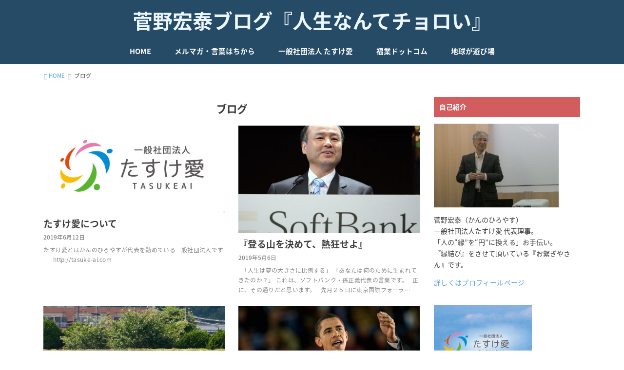

--- FILE ---
content_type: text/html; charset=UTF-8
request_url: https://kannohiroyasu.com/category/%E3%83%96%E3%83%AD%E3%82%B0/
body_size: 30830
content:
<!doctype html>
<!--[if lt IE 7]><html lang="ja" class="no-js lt-ie9 lt-ie8 lt-ie7"><![endif]-->
<!--[if (IE 7)&!(IEMobile)]><html lang="ja" class="no-js lt-ie9 lt-ie8"><![endif]-->
<!--[if (IE 8)&!(IEMobile)]><html lang="ja" class="no-js lt-ie9"><![endif]-->
<!--[if gt IE 8]><!--> <html lang="ja" class="no-js"><!--<![endif]-->

<head>
<meta charset="utf-8">
<meta http-equiv="X-UA-Compatible" content="IE=edge">
<meta name="HandheldFriendly" content="True">
<meta name="MobileOptimized" content="320">
<meta name="viewport" content="width=device-width, initial-scale=1"/>


<link rel="pingback" href="https://tasuke-ai.com/kanno-hiroyasu/xmlrpc.php">

<!--[if lt IE 9]>
<script src="//html5shiv.googlecode.com/svn/trunk/html5.js"></script>
<script src="//css3-mediaqueries-js.googlecode.com/svn/trunk/css3-mediaqueries.js"></script>
<![endif]-->

<title>ブログ &#8211; 菅野宏泰ブログ『人生なんてチョロい』</title>
<meta name='robots' content='max-image-preview:large' />
<link rel='dns-prefetch' href='//tasuke-ai.com' />
<link rel='dns-prefetch' href='//ajax.googleapis.com' />
<link rel='dns-prefetch' href='//fonts.googleapis.com' />
<link rel='dns-prefetch' href='//s.w.org' />
<link rel="alternate" type="application/rss+xml" title="菅野宏泰ブログ『人生なんてチョロい』 &raquo; フィード" href="https://kannohiroyasu.com/feed/" />
<link rel="alternate" type="application/rss+xml" title="菅野宏泰ブログ『人生なんてチョロい』 &raquo; ブログ カテゴリーのフィード" href="https://kannohiroyasu.com/category/%e3%83%96%e3%83%ad%e3%82%b0/feed/" />
		<script type="text/javascript">
			window._wpemojiSettings = {"baseUrl":"https:\/\/s.w.org\/images\/core\/emoji\/13.1.0\/72x72\/","ext":".png","svgUrl":"https:\/\/s.w.org\/images\/core\/emoji\/13.1.0\/svg\/","svgExt":".svg","source":{"concatemoji":"https:\/\/tasuke-ai.com\/kanno-hiroyasu\/wp-includes\/js\/wp-emoji-release.min.js"}};
			!function(e,a,t){var n,r,o,i=a.createElement("canvas"),p=i.getContext&&i.getContext("2d");function s(e,t){var a=String.fromCharCode;p.clearRect(0,0,i.width,i.height),p.fillText(a.apply(this,e),0,0);e=i.toDataURL();return p.clearRect(0,0,i.width,i.height),p.fillText(a.apply(this,t),0,0),e===i.toDataURL()}function c(e){var t=a.createElement("script");t.src=e,t.defer=t.type="text/javascript",a.getElementsByTagName("head")[0].appendChild(t)}for(o=Array("flag","emoji"),t.supports={everything:!0,everythingExceptFlag:!0},r=0;r<o.length;r++)t.supports[o[r]]=function(e){if(!p||!p.fillText)return!1;switch(p.textBaseline="top",p.font="600 32px Arial",e){case"flag":return s([127987,65039,8205,9895,65039],[127987,65039,8203,9895,65039])?!1:!s([55356,56826,55356,56819],[55356,56826,8203,55356,56819])&&!s([55356,57332,56128,56423,56128,56418,56128,56421,56128,56430,56128,56423,56128,56447],[55356,57332,8203,56128,56423,8203,56128,56418,8203,56128,56421,8203,56128,56430,8203,56128,56423,8203,56128,56447]);case"emoji":return!s([10084,65039,8205,55357,56613],[10084,65039,8203,55357,56613])}return!1}(o[r]),t.supports.everything=t.supports.everything&&t.supports[o[r]],"flag"!==o[r]&&(t.supports.everythingExceptFlag=t.supports.everythingExceptFlag&&t.supports[o[r]]);t.supports.everythingExceptFlag=t.supports.everythingExceptFlag&&!t.supports.flag,t.DOMReady=!1,t.readyCallback=function(){t.DOMReady=!0},t.supports.everything||(n=function(){t.readyCallback()},a.addEventListener?(a.addEventListener("DOMContentLoaded",n,!1),e.addEventListener("load",n,!1)):(e.attachEvent("onload",n),a.attachEvent("onreadystatechange",function(){"complete"===a.readyState&&t.readyCallback()})),(n=t.source||{}).concatemoji?c(n.concatemoji):n.wpemoji&&n.twemoji&&(c(n.twemoji),c(n.wpemoji)))}(window,document,window._wpemojiSettings);
		</script>
		<style type="text/css">
img.wp-smiley,
img.emoji {
	display: inline !important;
	border: none !important;
	box-shadow: none !important;
	height: 1em !important;
	width: 1em !important;
	margin: 0 .07em !important;
	vertical-align: -0.1em !important;
	background: none !important;
	padding: 0 !important;
}
</style>
	<link rel='stylesheet' id='wp-block-library-css'  href='https://tasuke-ai.com/kanno-hiroyasu/wp-includes/css/dist/block-library/style.min.css' type='text/css' media='all' />
<link rel='stylesheet' id='toc-screen-css'  href='https://tasuke-ai.com/kanno-hiroyasu/wp-content/plugins/table-of-contents-plus/screen.min.css' type='text/css' media='all' />
<link rel='stylesheet' id='style-css'  href='https://tasuke-ai.com/kanno-hiroyasu/wp-content/themes/yswallow/style.css' type='text/css' media='all' />
<link rel='stylesheet' id='gf_Notojp-css'  href='//fonts.googleapis.com/earlyaccess/notosansjapanese.css' type='text/css' media='all' />
<link rel='stylesheet' id='fontawesome-css'  href='https://tasuke-ai.com/kanno-hiroyasu/wp-content/themes/yswallow/library/css/font-awesome.min.css' type='text/css' media='all' />
<link rel='stylesheet' id='animate-css'  href='https://tasuke-ai.com/kanno-hiroyasu/wp-content/themes/yswallow/library/css/animate.min.css' type='text/css' media='all' />
<link rel='stylesheet' id='remodal-css'  href='https://tasuke-ai.com/kanno-hiroyasu/wp-content/themes/yswallow/library/css/remodal.css' type='text/css' media='all' />
<script type='text/javascript' src='//ajax.googleapis.com/ajax/libs/jquery/1.12.2/jquery.min.js' id='jquery-js'></script>
<link rel="https://api.w.org/" href="https://kannohiroyasu.com/wp-json/" /><link rel="alternate" type="application/json" href="https://kannohiroyasu.com/wp-json/wp/v2/categories/2" /><link rel="EditURI" type="application/rsd+xml" title="RSD" href="https://tasuke-ai.com/kanno-hiroyasu/xmlrpc.php?rsd" />
<link rel="wlwmanifest" type="application/wlwmanifest+xml" href="https://tasuke-ai.com/kanno-hiroyasu/wp-includes/wlwmanifest.xml" /> 

<style type="text/css">
body{color: #3E3E3E;}
#breadcrumb li a::after{color: #3E3E3E;}
a, #breadcrumb li a i, .authorbox .author_sns li a::before{color: #57a1d8;}
a:hover{color: #9eccef;}
.article-footer .post-categories li a,.article-footer .tags a{  background: #57a1d8;  border-color:#57a1d8;}
.article-footer .tags a{color:#57a1d8; background: none;}
.article-footer .post-categories li a:hover,.article-footer .tags a:hover{ background:#9eccef;  border-color:#9eccef;}
input[type="text"],input[type="password"],input[type="datetime"],input[type="datetime-local"],input[type="date"],input[type="month"],input[type="time"],input[type="week"],input[type="number"],input[type="email"],input[type="url"],input[type="search"],input[type="tel"],input[type="color"],select,textarea,.field { background-color: #ffffff;}
#header{color: #ffffff; background: #264b67;}
#logo a{color: #ecf6ff;}
@media only screen and (min-width: 768px) {
	#g_nav .nav > li::after{background: #ecf6ff;}
	#g_nav .nav li ul.sub-menu, #g_nav .nav li ul.children{background: #2e3a44;color: #ffffff;}
	.archives-list .post-list a .eyecatch::after{background: #57a1d8;}
}

.widget li a:after{color: #57a1d8;}.accordionBtn{background-color: #57a1d8;}.accordionBtn.active{background-color: #9eccef;}
.entry-content h2,.homeadd_wrap .widgettitle,.widgettitle{background: #d35d5e; color: #ffffff;}
.entry-content h3,.entry-content h4{border-color: #d35d5e; color: #3E3E3E;}
.h_balloon .entry-content h2:after{border-top-color: #d35d5e;}
.entry-content ul li:before{ color: #d35d5e;}
.entry-content ol li:before{ background: #d35d5e; border-color: #d35d5e;  color: #ffffff;}
.entry-content ol li ol li:before{ color: #d35d5e;}
.entry-content blockquote::before,.entry-content blockquote::after{color: #d35d5e;}
.eyecatch .cat-name,ul.wpp-list li a:before{background: #d35d5e; color: #ffffff;}

#container .btn-wrap a{background: #57a1d8;border: 1px solid #57a1d8;}
#container .btn-wrap a:hover{color: #57a1d8;border-color: #57a1d8;}
#container .btn-wrap.simple a{border:1px solid #57a1d8;color:#57a1d8;}
#container .btn-wrap.simple a:hover{background:#57a1d8;}
.blue-btn, #submit, button, html input[type="button"], input[type="reset"], input[type="submit"] { background-color: #57a1d8; }
.blue-btn:hover, #submit:hover, .blue-btn:focus, #submit:focus {background-color: #9eccef; }

#footer-top::before{background: #d35d5e;}
#footer,.cta-inner{background-color: #2e3a44; color: #ffffff;}

.slick-prev:before, .slick-next:before{background-color: #57a1d8;}
.pagination a, .pagination span,.page-links a{border-color: #57a1d8; color: #57a1d8;}
.pagination .current,.pagination .current:hover,.page-links ul > li > span{background-color: #57a1d8; border-color: #57a1d8;}
.pagination a:hover, .pagination a:focus,.page-links a:hover, .page-links a:focus{background-color: #57a1d8; color: #fff;}

</style>
</head>

<body class="archive category category-2">
<div id="container" class=" date_on pd_normal catlabeloff">


<header id="header" class="header animated fadeIn">
<div id="inner-header" class="wrap cf">



<div id="logo" class=" ">
<p class="h1 text"><a href="https://kannohiroyasu.com">菅野宏泰ブログ『人生なんてチョロい』</a></p>
<p class="site_description"></p></div>

<div id="g_nav" class="g_nav-sp animated anidelayS fadeIn">
<nav class="menu-sp cf"><ul id="menu-%e3%83%a1%e3%83%8b%e3%83%a5%e3%83%bc" class="nav top-nav cf"><li id="menu-item-1047" class="menu-item menu-item-type-custom menu-item-object-custom menu-item-1047"><a title="
						" href="http://kanno-hiroyasu.com">HOME</a></li>
<li id="menu-item-1048" class="menu-item menu-item-type-custom menu-item-object-custom menu-item-1048"><a title="
						" href="http://kotoba-ha-chikara.net/">メルマガ・言葉はちから</a></li>
<li id="menu-item-1050" class="menu-item menu-item-type-custom menu-item-object-custom menu-item-1050"><a title="
						" href="http://tasuke-ai.com/">一般社団法人 たすけ愛</a></li>
<li id="menu-item-1051" class="menu-item menu-item-type-custom menu-item-object-custom menu-item-1051"><a title="
						" href="http://tasuke-ai.com/fukugyou/">福業ドットコム</a></li>
<li id="menu-item-1049" class="menu-item menu-item-type-custom menu-item-object-custom menu-item-1049"><a title="
						" href="https://www.chikyuga-asobiba.com/">地球が遊び場</a></li>
</ul></nav></div>


</div>
</header>






<div id="breadcrumb" class="breadcrumb inner wrap animated fadeIn cf"><ul><li itemscope itemtype="//data-vocabulary.org/Breadcrumb"><a href="https://kannohiroyasu.com/" itemprop="url"><i class="fa fa-home"></i><span itemprop="title"> HOME</span></a></li><li itemscope itemtype="//data-vocabulary.org/Breadcrumb"><span itemprop="title">ブログ</span></li></ul></div>
<div id="content">
<div id="inner-content" class="wrap cf">

<div class="main-wrap">
<main id="main" class="animated anidelayS fadeIn cf" role="main">

<div class="archivettl">
<h1 class="archive-title h2">
ブログ</h1>
</div>

		<div class="archives-list card-list cf">


<article class="post-list animated fadeIn post-1052 post type-post status-publish format-standard has-post-thumbnail category-2 category-3 tag-pickup article cf" role="article">
<a href="https://kannohiroyasu.com/2019/06/tasukeai/" rel="bookmark" title="たすけ愛について">
<figure class="eyecatch">
<img width="480" height="232" src="https://tasuke-ai.com/kanno-hiroyasu/wp-content/uploads/2018/04/たすけ愛　デザイン.jpg" class="attachment-home-thum size-home-thum wp-post-image" alt="" loading="lazy" srcset="https://tasuke-ai.com/kanno-hiroyasu/wp-content/uploads/2018/04/たすけ愛　デザイン.jpg 480w, https://tasuke-ai.com/kanno-hiroyasu/wp-content/uploads/2018/04/たすけ愛　デザイン-300x145.jpg 300w" sizes="(max-width: 480px) 100vw, 480px" /><span class="osusume-label cat-name cat-id-2">ブログ</span></figure>

<section class="entry-content cf">
<h1 class="h2 entry-title">たすけ愛について</h1>
<div class="byline entry-meta vcard">
<time class="date gf updated">2019年6月12日</time></div>
<div class="description"><p>たすけ愛とはかんのひろやすが代表を勤めている一般社団法人です &nbsp; &nbsp; &nbsp; http://tasuke-ai.com</p>
</div>
</section>
</a>
</article>


<article class="post-list animated fadeIn post-1030 post type-post status-publish format-standard has-post-thumbnail category-2 category-5 article cf" role="article">
<a href="https://kannohiroyasu.com/2019/05/%e3%80%8e%e7%99%bb%e3%82%8b%e5%b1%b1%e3%82%92%e6%b1%ba%e3%82%81%e3%81%a6%e3%80%81%e7%86%b1%e7%8b%82%e3%81%9b%e3%82%88%e3%80%8f/" rel="bookmark" title="『登る山を決めて、熱狂せよ』">
<figure class="eyecatch">
<img width="486" height="290" src="https://tasuke-ai.com/kanno-hiroyasu/wp-content/uploads/2018/10/img_de7fc5502b8e773be5f7fc5f2a652a39170636-486x290.jpg" class="attachment-home-thum size-home-thum wp-post-image" alt="" loading="lazy" /><span class="osusume-label cat-name cat-id-2">ブログ</span></figure>

<section class="entry-content cf">
<h1 class="h2 entry-title">『登る山を決めて、熱狂せよ』</h1>
<div class="byline entry-meta vcard">
<time class="date gf updated">2019年5月6日</time></div>
<div class="description"><p>&nbsp; 「人生は夢の大きさに比例する」 「あなたは何のために生まれてきたのか？」 これは、ソフトバンク・孫正義代表の言葉です。 &nbsp; 正に、その通りだと思います。 &nbsp; 先月２５日に東京国際フォーラ&#8230;</p>
</div>
</section>
</a>
</article>


<article class="post-list animated fadeIn post-632 post type-post status-publish format-standard has-post-thumbnail category-2 category-5 article cf" role="article">
<a href="https://kannohiroyasu.com/2018/05/%e3%80%8e%e9%96%93%e9%81%95%e3%81%84%e3%81%ab%e6%b0%97%e4%bb%98%e3%81%84%e3%81%9f%e3%82%89%e4%bf%ae%e6%ad%a3%e3%81%99%e3%82%8c%e3%81%b0%e8%89%af%e3%81%84%e3%80%8f/" rel="bookmark" title="『間違いに気付いたら修正すれば良い』">
<figure class="eyecatch">
<img width="486" height="290" src="https://tasuke-ai.com/kanno-hiroyasu/wp-content/uploads/2018/05/2010_Kokura_Kinen-486x290.jpg" class="attachment-home-thum size-home-thum wp-post-image" alt="" loading="lazy" /><span class="osusume-label cat-name cat-id-2">ブログ</span></figure>

<section class="entry-content cf">
<h1 class="h2 entry-title">『間違いに気付いたら修正すれば良い』</h1>
<div class="byline entry-meta vcard">
<time class="date gf updated">2018年5月29日</time></div>
<div class="description"><p>今日(５月２７日)のメルマガ『言葉を科学する』の題は 【必要な道】でした。 昨日は『日本ダービー』でしたね。 平成最後のダービーを制し３歳牡馬６９５５頭の頂点に立ったのは 「ワグネリアン」、そして騎手は「福永祐一」 「天&#8230;</p>
</div>
</section>
</a>
</article>


<article class="post-list animated fadeIn post-626 post type-post status-publish format-standard has-post-thumbnail category-2 category-5 article cf" role="article">
<a href="https://kannohiroyasu.com/2018/05/%e3%80%8e%e3%81%8a%e9%87%91%e3%82%92%e8%bf%bd%e3%81%86%e8%80%85%e3%81%af%e3%80%81%e3%81%8a%e9%87%91%e3%81%ab%e8%bf%bd%e3%82%8f%e3%82%8c%e3%80%82%e7%90%86%e6%83%b3%e3%82%92%e8%bf%bd%e3%81%86%e8%80%85/" rel="bookmark" title="『お金を追う者は、お金に追われ。理想を追う者には、お金がついてくる』">
<figure class="eyecatch">
<img width="486" height="290" src="https://tasuke-ai.com/kanno-hiroyasu/wp-content/uploads/2018/05/obama-356133_960_720-486x290.jpg" class="attachment-home-thum size-home-thum wp-post-image" alt="" loading="lazy" /><span class="osusume-label cat-name cat-id-2">ブログ</span></figure>

<section class="entry-content cf">
<h1 class="h2 entry-title">『お金を追う者は、お金に追われ。理想を追う者には、お金がついてくる』</h1>
<div class="byline entry-meta vcard">
<time class="date gf updated">2018年5月27日</time></div>
<div class="description"><p>今日(５月２７日)のメルマガ『言葉を科学する』の題は 【利他の行い】でした。 ニューヨークに本社を置く世界的雑誌『Ｆｏｒｂｅｓ』で アメリカ前大統領バラク・オバマ氏は 『リーダーに必要な要素』について、次の様に語っていま&#8230;</p>
</div>
</section>
</a>
</article>


<article class="post-list animated fadeIn post-595 post type-post status-publish format-standard has-post-thumbnail category-2 category-5 article cf" role="article">
<a href="https://kannohiroyasu.com/2018/05/%e3%80%8e%e6%b0%b8%e4%bd%8f%e6%a8%a9%e3%81%af%e7%a7%bb%e4%bd%8f%e3%81%99%e3%82%8b%e3%81%9f%e3%82%81%e3%81%a7%e3%81%aa%e3%81%8f%e3%80%81%e6%97%a5%e6%9c%ac%e3%81%a7%e5%ae%89%e5%bf%83%e3%81%97%e3%81%a6/" rel="bookmark" title="『永住権は移住するためでなく、日本で安心して楽しく暮らす為のもの』">
<figure class="eyecatch">
<img width="486" height="290" src="https://tasuke-ai.com/kanno-hiroyasu/wp-content/uploads/2018/05/フィリピン永住権-486x290.png" class="attachment-home-thum size-home-thum wp-post-image" alt="" loading="lazy" /><span class="osusume-label cat-name cat-id-2">ブログ</span></figure>

<section class="entry-content cf">
<h1 class="h2 entry-title">『永住権は移住するためでなく、日本で安心して楽しく暮らす為のもの』</h1>
<div class="byline entry-meta vcard">
<time class="date gf updated">2018年5月17日</time></div>
<div class="description"><p>今日もフィリピン訪問の報告をさせて頂きます。 今日は『フィリピンの永住権』について話を致します。 私は、３年前に知人の紹介で『フィリピンの永住権』を取得しました。 取得した理由は、フィリピンに移住するためではありません。&#8230;</p>
</div>
</section>
</a>
</article>


<article class="post-list animated fadeIn post-575 post type-post status-publish format-standard has-post-thumbnail category-2 category-5 article cf" role="article">
<a href="https://kannohiroyasu.com/2018/05/%e3%80%8e%e3%83%88%e3%83%a9%e3%83%b3%e3%83%97%e3%82%bf%e3%83%af%e3%83%bc%e3%80%8f%e3%82%92%e3%81%bf%e3%81%a6%e6%9d%a5%e3%81%be%e3%81%97%e3%81%9f%e3%80%82/" rel="bookmark" title="『トランプタワー』をみて来ました。">
<figure class="eyecatch">
<img width="486" height="290" src="https://tasuke-ai.com/kanno-hiroyasu/wp-content/uploads/2018/05/image3-e1526208771647-486x290.jpeg" class="attachment-home-thum size-home-thum wp-post-image" alt="" loading="lazy" /><span class="osusume-label cat-name cat-id-2">ブログ</span></figure>

<section class="entry-content cf">
<h1 class="h2 entry-title">『トランプタワー』をみて来ました。</h1>
<div class="byline entry-meta vcard">
<time class="date gf updated">2018年5月13日</time></div>
<div class="description"><p>マニラ、２日目は『銀行口座の開設の仕方』を知るために 自分の口座開設をして来ました。 今回は『Ｍｅｔｒｏｂａｎｋ』に行って来ました。 『Ｍｅｔｒｏｂａｎｋ』は、フィリピンで最大級のユニバーサル銀行です。 ６３０店舗以上の&#8230;</p>
</div>
</section>
</a>
</article>


<article class="post-list animated fadeIn post-543 post type-post status-publish format-standard has-post-thumbnail category-2 article cf" role="article">
<a href="https://kannohiroyasu.com/2018/04/%e7%a7%81%e3%80%81%e3%83%95%e3%82%a3%e3%83%aa%e3%83%94%e3%83%b3%e3%81%ab%e8%a1%8c%e3%81%a3%e3%81%a6%e6%9d%a5%e3%81%be%e3%81%99/" rel="bookmark" title="私、フィリピンに行って来ます">
<figure class="eyecatch">
<img width="486" height="290" src="https://tasuke-ai.com/kanno-hiroyasu/wp-content/uploads/2018/04/gatag-00003995-486x290.jpg" class="attachment-home-thum size-home-thum wp-post-image" alt="" loading="lazy" /><span class="osusume-label cat-name cat-id-2">ブログ</span></figure>

<section class="entry-content cf">
<h1 class="h2 entry-title">私、フィリピンに行って来ます</h1>
<div class="byline entry-meta vcard">
<time class="date gf updated">2018年4月24日</time></div>
<div class="description"><p>最近、思うことがあります。 果たして、どの位の人が、時代の変化に気付いているのだろうか？ 未来に不安を感じている人が、どの位いるのだろうか？ どの位の人が、１０年後の自分の暮らしが・・ どうなっているかを考えているのだろ&#8230;</p>
</div>
</section>
</a>
</article>


<article class="post-list animated fadeIn post-529 post type-post status-publish format-standard has-post-thumbnail category-2 article cf" role="article">
<a href="https://kannohiroyasu.com/2018/04/%e3%80%8e%e4%ba%ba%e9%a1%9e%e8%aa%95%e7%94%9f%e3%80%8f%e3%81%8b%e3%82%89%e5%ad%a6%e3%81%b6%e3%82%82%e3%81%ae/" rel="bookmark" title="『人類誕生』から学ぶもの">
<figure class="eyecatch">
<img width="400" height="109" src="https://tasuke-ai.com/kanno-hiroyasu/wp-content/uploads/2018/04/sinka.png" class="attachment-home-thum size-home-thum wp-post-image" alt="" loading="lazy" srcset="https://tasuke-ai.com/kanno-hiroyasu/wp-content/uploads/2018/04/sinka.png 400w, https://tasuke-ai.com/kanno-hiroyasu/wp-content/uploads/2018/04/sinka-300x82.png 300w" sizes="(max-width: 400px) 100vw, 400px" /><span class="osusume-label cat-name cat-id-2">ブログ</span></figure>

<section class="entry-content cf">
<h1 class="h2 entry-title">『人類誕生』から学ぶもの</h1>
<div class="byline entry-meta vcard">
<time class="date gf updated">2018年4月18日</time></div>
<div class="description"><p>先日、『人類誕生』というＮＨＫスペシャルで 『こうしてヒトが生まれた』という番組をやっていました。 深夜でしたので、再放送だと思います。 ですから、本放送を観られた方もおられるかと思います。 アフリカ大陸の「か弱い生き物&#8230;</p>
</div>
</section>
</a>
</article>


<article class="post-list animated fadeIn post-507 post type-post status-publish format-standard has-post-thumbnail category-2 article cf" role="article">
<a href="https://kannohiroyasu.com/2018/04/%e3%80%8e%e5%84%84%e3%82%92%e7%a8%bc%e3%81%92%e3%82%8b%e4%bb%95%e7%b5%84%e3%81%bf%e6%8c%81%e3%81%a1%e3%80%8f%e3%81%ab%e3%81%aa%e3%82%8b/" rel="bookmark" title="『億を稼げる仕組み持ち』になる">
<figure class="eyecatch">
<img width="486" height="290" src="https://tasuke-ai.com/kanno-hiroyasu/wp-content/uploads/2018/04/fea5aa08afe6d9728855093807bcb29c-486x290.jpg" class="attachment-home-thum size-home-thum wp-post-image" alt="" loading="lazy" /><span class="osusume-label cat-name cat-id-2">ブログ</span></figure>

<section class="entry-content cf">
<h1 class="h2 entry-title">『億を稼げる仕組み持ち』になる</h1>
<div class="byline entry-meta vcard">
<time class="date gf updated">2018年4月14日</time></div>
<div class="description"><p>先日、『たすけ愛の集い』で『次世代型の組織形態』について話をさせて頂きました。 『ティール組織』という言葉をご存知でしょうか。 上下関係もない、売上目標もない、予算もない！？ 従来の思考では考えられない方法で、圧倒的な成&#8230;</p>
</div>
</section>
</a>
</article>


<article class="post-list animated fadeIn post-486 post type-post status-publish format-standard has-post-thumbnail category-2 article cf" role="article">
<a href="https://kannohiroyasu.com/2018/04/%e5%a5%bd%e3%81%8d%e3%81%aa%e3%81%93%e3%81%a8%e3%81%8c%e3%81%8a%e9%87%91%e3%81%ab%e3%81%aa%e3%82%8b%e6%99%82%e4%bb%a3/" rel="bookmark" title="好きなことがお金になる時代">
<figure class="eyecatch">
<img width="486" height="290" src="https://tasuke-ai.com/kanno-hiroyasu/wp-content/uploads/2018/04/851039114-486x290.jpg" class="attachment-home-thum size-home-thum wp-post-image" alt="" loading="lazy" /><span class="osusume-label cat-name cat-id-2">ブログ</span></figure>

<section class="entry-content cf">
<h1 class="h2 entry-title">好きなことがお金になる時代</h1>
<div class="byline entry-meta vcard">
<time class="date gf updated">2018年4月10日</time></div>
<div class="description"><p>今日も、前回に続き、ホリエモンの教えをご紹介します。 これからは『好きなこと』が『お金になる』と言うことです。 これは『たすけ愛』でも、常々、言っていることです。 ホリエモンは、ある子どもからの 「僕は勉強が嫌いなのです&#8230;</p>
</div>
</section>
</a>
</article>



</div>
	
<nav class="pagination cf">
<ul class='page-numbers'>
	<li><span aria-current="page" class="page-numbers current">1</span></li>
	<li><a class="page-numbers" href="https://kannohiroyasu.com/category/%E3%83%96%E3%83%AD%E3%82%B0/page/2/">2</a></li>
	<li><a class="page-numbers" href="https://kannohiroyasu.com/category/%E3%83%96%E3%83%AD%E3%82%B0/page/3/">3</a></li>
	<li><a class="page-numbers" href="https://kannohiroyasu.com/category/%E3%83%96%E3%83%AD%E3%82%B0/page/4/">4</a></li>
	<li><a class="next page-numbers" href="https://kannohiroyasu.com/category/%E3%83%96%E3%83%AD%E3%82%B0/page/2/">></a></li>
</ul>
</nav>

</main>
</div>
<div class="side-wrap">
<div id="sidebar" class="sidebar cf animated fadeIn" role="complementary">
	<div id="text-2" class="widget widget_text"><h4 class="widgettitle"><span>自己紹介</span></h4>			<div class="textwidget"><p><img loading="lazy" class="alignnone wp-image-758" src="http://kanno-hiroyasu.com/wp-content/uploads/2018/07/菅野さん-1-300x202.jpg" alt="" width="256" height="173" srcset="https://tasuke-ai.com/kanno-hiroyasu/wp-content/uploads/2018/07/菅野さん-1-300x202.jpg 300w, https://tasuke-ai.com/kanno-hiroyasu/wp-content/uploads/2018/07/菅野さん-1-1024x690.jpg 1024w, https://tasuke-ai.com/kanno-hiroyasu/wp-content/uploads/2018/07/菅野さん-1-768x517.jpg 768w, https://tasuke-ai.com/kanno-hiroyasu/wp-content/uploads/2018/07/菅野さん-1-1536x1034.jpg 1536w, https://tasuke-ai.com/kanno-hiroyasu/wp-content/uploads/2018/07/菅野さん-1-2048x1379.jpg 2048w" sizes="(max-width: 256px) 100vw, 256px" /></p>
<div>菅野宏泰（かんのひろやす）</div>
<div>一般社団法人たすけ愛 代表理事。</div>
<div>
<div>「人の“縁”を“円”に換える」お手伝い。</div>
<div>『縁結び』をさせて頂いている『お繋ぎやさん』です。</div>
</div>
<p><a href="https://kannohiroyasu.com/profile_kari/">詳しくはプロフィールページ</a></p>
</div>
		</div><div id="text-3" class="widget widget_text">			<div class="textwidget"><p><a href="http://tasuke-ai.com/" target="_blank" rel="noopener"><img loading="lazy" class="" contenteditable="inherit" src="https://stat.ameba.jp/user_images/20180404/02/takeshi-miura/4b/99/p/o0300023414163623878.png" alt="" width="201" height="156" /></a></p>
</div>
		</div><div id="text-4" class="widget widget_text">			<div class="textwidget"><p><a href="http://kotoba-ha-chikara.net/" target="_blank" rel="noopener"><img loading="lazy" class="" contenteditable="inherit" src="https://stat.ameba.jp/user_images/20180404/02/takeshi-miura/8f/91/p/o0300024614163623909.png" alt="" width="200" height="164" /></a></p>
</div>
		</div><div id="text-5" class="widget widget_text">			<div class="textwidget"><p><a href="https://www.chikyuga-asobiba.com/"><img loading="lazy" class="alignnone wp-image-748" src="http://kanno-hiroyasu.com/wp-content/uploads/2018/07/スクリーンショット-2018-07-13-17.36.46-300x300.png" alt="" width="200" height="200" srcset="https://tasuke-ai.com/kanno-hiroyasu/wp-content/uploads/2018/07/スクリーンショット-2018-07-13-17.36.46-300x300.png 300w, https://tasuke-ai.com/kanno-hiroyasu/wp-content/uploads/2018/07/スクリーンショット-2018-07-13-17.36.46-150x150.png 150w, https://tasuke-ai.com/kanno-hiroyasu/wp-content/uploads/2018/07/スクリーンショット-2018-07-13-17.36.46.png 409w" sizes="(max-width: 200px) 100vw, 200px" /></a></p>
</div>
		</div><div id="text-6" class="widget widget_text">			<div class="textwidget"><p><a href="http://tasuke-ai.com/fukugyou/"><img loading="lazy" class="alignnone wp-image-746" src="http://kanno-hiroyasu.com/wp-content/uploads/2018/07/スクリーンショット-2018-07-13-17.30.35-300x300.png" alt="" width="200" height="200" srcset="https://tasuke-ai.com/kanno-hiroyasu/wp-content/uploads/2018/07/スクリーンショット-2018-07-13-17.30.35-300x300.png 300w, https://tasuke-ai.com/kanno-hiroyasu/wp-content/uploads/2018/07/スクリーンショット-2018-07-13-17.30.35-150x150.png 150w, https://tasuke-ai.com/kanno-hiroyasu/wp-content/uploads/2018/07/スクリーンショット-2018-07-13-17.30.35.png 745w" sizes="(max-width: 200px) 100vw, 200px" /></a></p>
</div>
		</div></div>
</div>
</div>
</div>
<div id="page-top">
	<a href="#header" title="ページトップへ"><i class="fa fa-chevron-up"></i></a>
</div>

<div id="footer-top" class="footer-top wow animated fadeIn">
	<div class="wrap cf">
		<div class="inner">
						
	
		</div>
	</div>
</div>

<footer id="footer" class="footer wow animated fadeIn" role="contentinfo">

	<div id="inner-footer" class="inner wrap cf">
		<nav role="navigation">
					</nav>
		<p class="source-org copyright">&copy;Copyright2026 <a href="https://kannohiroyasu.com" rel="nofollow">菅野宏泰ブログ『人生なんてチョロい』</a>.All Rights Reserved.</p>
	</div>
</footer>
</div>
<script>
$(function(){
	$(".widget_categories li, .widget_nav_menu li").has("ul").toggleClass("accordionMenu");
	$(".widget ul.children , .widget ul.sub-menu").after("<span class='accordionBtn'></span>");
	$(".widget ul.children , .widget ul.sub-menu").hide();
	$("ul .accordionBtn").on("click", function() {
		$(this).prev("ul").slideToggle();
		$(this).toggleClass("active");
	});
});
</script><script type='text/javascript' id='toc-front-js-extra'>
/* <![CDATA[ */
var tocplus = {"visibility_show":"show","visibility_hide":"hide","width":"Auto"};
/* ]]> */
</script>
<script type='text/javascript' src='https://tasuke-ai.com/kanno-hiroyasu/wp-content/plugins/table-of-contents-plus/front.min.js' id='toc-front-js'></script>
<script type='text/javascript' src='https://tasuke-ai.com/kanno-hiroyasu/wp-content/themes/yswallow/library/js/remodal.js' id='remodal-js'></script>
<script type='text/javascript' src='https://tasuke-ai.com/kanno-hiroyasu/wp-content/themes/yswallow/library/js/scripts.js' id='main-js-js'></script>
<script type='text/javascript' src='https://tasuke-ai.com/kanno-hiroyasu/wp-content/themes/yswallow/library/js/modernizr.custom.min.js' id='css-modernizr-js'></script>
<script type='text/javascript' src='https://tasuke-ai.com/kanno-hiroyasu/wp-includes/js/wp-embed.min.js' id='wp-embed-js'></script>
</body>
</html>